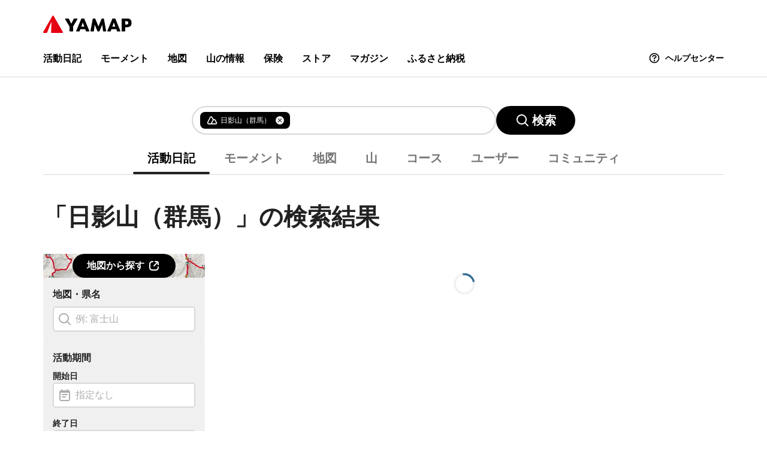

--- FILE ---
content_type: application/javascript; charset=UTF-8
request_url: https://yamap.com/_next/static/chunks/7245-5a14bdc83c91ca15.js
body_size: 4589
content:
try{!function(){var e="undefined"!=typeof window?window:"undefined"!=typeof global?global:"undefined"!=typeof globalThis?globalThis:"undefined"!=typeof self?self:{},t=(new e.Error).stack;t&&(e._sentryDebugIds=e._sentryDebugIds||{},e._sentryDebugIds[t]="67aed15c-cf8c-47b8-a9b3-1c87f67091e6",e._sentryDebugIdIdentifier="sentry-dbid-67aed15c-cf8c-47b8-a9b3-1c87f67091e6")}()}catch(e){}"use strict";(self.webpackChunk_N_E=self.webpackChunk_N_E||[]).push([[7245],{27245:function(e,t,n){n.d(t,{R:function(){return M},u:function(){return q}});var r=n(35944),l=n(67294),a=n(13316),i=n(86633),s=n(29205),o=n(32186),u=n(64304),c=n(48517);let d=(0,l.createContext)({onKeyDownInput:()=>{},onFocusInput:()=>{},onBlurInput:()=>{},onChangeInput:()=>{},onMouseEnterOption:()=>{},onMouseDownOption:()=>{},onMouseLeaveOptions:()=>{},setHasInputFocus:()=>{},setListBox:()=>{},setComboBoxElement:()=>{},initListBox:()=>{},visibleOptions:!1,highLightedOptionIndex:null}),p=e=>{let{options:t,onSelectOption:n,children:a}=e,[i,s]=(0,l.useState)(!1),[o,u]=(0,l.useState)(!1),[c,p]=(0,l.useState)(null),[m,f]=(0,l.useState)(null),[h,y]=(0,l.useState)(null);(0,l.useEffect)(()=>{let e=e=>{h?.contains(e.target)||u(!1)};return document.addEventListener("mousedown",e),()=>{document.removeEventListener("mousedown",e)}},[h]),(0,l.useEffect)(()=>{i&&u(!0)},[i]);let g=(0,l.useCallback)(e=>{if(null==m)return;let t=m?.querySelector(`li[role="option"][data-index="${e}"]`);t&&(t.offsetTop<m.scrollTop?m.scrollTop=t.offsetTop:t.offsetTop+t.offsetHeight>m.scrollTop+m.offsetHeight&&(m.scrollTop=t.offsetTop+t.offsetHeight-m.offsetHeight))},[m]),b=(0,l.useCallback)(()=>{m&&(m.scrollTop=0),p(null)},[m]),v=(0,l.useCallback)(e=>{n&&(p(null),n(e))},[n]),x=(0,l.useCallback)(e=>t[e],[t]),k=(0,l.useCallback)(()=>{s(!0)},[]),w=(0,l.useCallback)(()=>{s(!1)},[]),C=(0,l.useCallback)(()=>{u(!0)},[]),$=(0,l.useCallback)(e=>{let t=e.target;t.hasAttribute("data-index")&&p(Number(t.getAttribute("data-index")))},[]),Z=(0,l.useCallback)(e=>{e.preventDefault();let t=x(Number(e.currentTarget.getAttribute("data-index")));t&&v(t)},[x,v]),E=(0,l.useCallback)(()=>{p(null)},[]),S=(0,l.useCallback)(e=>{if(!e.nativeEvent.isComposing)switch(e.key){case"Escape":u(!1);break;case"Enter":{if(null==c)return;let e=x(c??0);e&&v(e);break}case"ArrowDown":case"ArrowUp":u(!0),e.preventDefault(),"ArrowDown"===e.key?p(e=>{let n=null===e||e+1>=t.length?0:e+1;return g(n),n}):"ArrowUp"===e.key&&p(e=>{let n=null===e||e-1<0?t.length-1:e-1;return g(n),n})}},[x,c,t.length,g,v]);return(0,r.tZ)(d.Provider,{value:{onKeyDownInput:S,onFocusInput:k,onBlurInput:w,onChangeInput:C,onMouseEnterOption:$,onMouseDownOption:Z,onMouseLeaveOptions:E,setHasInputFocus:s,setComboBoxElement:y,setListBox:f,initListBox:b,visibleOptions:o,highLightedOptionIndex:c},children:a})},m=()=>(0,l.useContext)(d),f=e=>{let{value:t,className:n,index:a,children:i}=e,s=(0,l.useId)(),{onMouseEnterOption:o,onMouseDownOption:u,highLightedOptionIndex:c}=m(),d=a===c;return(0,r.tZ)("li",{id:s,role:"option",css:h,className:`${n} ${d?"highLighted":""}`,"data-value":t,onMouseEnter:o,onMouseDown:u,"aria-selected":d,"data-index":a,children:i})},h=(0,o.iv)`
  display: block;
  padding: 8px;
  font-size: 1.4rem;
  line-height: 1.5;
  cursor: pointer;
  border-radius: 5px;

  &.highLighted {
    background-color: ${o.Rn["bg-secondary"]};
  }
`,y=e=>{let{children:t,...n}=e;return(0,r.tZ)("div",{css:g,...n,children:t})},g=(0,o.iv)`
  position: absolute;
  top: 52px;
  left: 0;
  z-index: ${o.W5.default};
  width: 100%;
  padding: 8px;
  background: ${o.Rn["bg-primary-reverse"]};
  filter: drop-shadow(0 0 15px rgba(0, 0, 0, 0.1));
  border-radius: 10px;
  box-shadow: 0 0 15px rgb(0 0 0 / 10%);

  &::after {
    position: absolute;
    top: -15px;
    left: calc(50% - 12px);
    width: 16px;
    height: 16px;
    clip-path: polygon(50% 50%, 100% 100%, 0 100%);
    content: '';
    background-color: ${o.Rn["bg-primary-reverse"]};
    box-shadow: 0 0 15px rgb(0 0 0 / 10%);
  }
`,b=e=>{let{id:t,children:n,title:a,label:i}=e,s=(0,l.useRef)(null),{visibleOptions:o,onMouseLeaveOptions:u,setListBox:c}=m(),d="string"==typeof a?a:i;return((0,l.useEffect)(()=>{c(s.current)},[c]),o)?(0,r.BX)(y,{id:t,children:[(0,r.tZ)("header",{css:v,children:a}),(0,r.tZ)("ul",{role:"listbox",onMouseLeave:u,css:x,ref:s,"aria-label":d,children:n})]}):null},v=(0,o.iv)`
  padding: 8px;
  font-size: 1.4rem;
  color: ${o.Rn["text-secondary"]};
`,x=(0,o.iv)`
  position: relative;
  max-height: 215px;
  overflow-y: auto;
`,k=e=>{let{options:t,popupProps:n,inputProps:a={},renderOption:i,renderInput:s}=e,o=(0,l.useId)(),{onFocusInput:u,onBlurInput:d,onChangeInput:p,onKeyDownInput:h,initListBox:y,visibleOptions:g,setComboBoxElement:v}=m(),x=(0,l.useRef)(null);(0,l.useEffect)(()=>{v(x.current)},[v]),(0,l.useEffect)(()=>{y()},[y,t]);let k={...a,onFocus:e=>{u(e),a.onFocus?.(e)},onBlur:e=>{d(e),a.onBlur?.(e)},onChange:e=>{p(e),a.onChange?.(e)},onKeyDown:e=>{h(e),a.onKeyDown?.(e)},role:"combobox","aria-controls":o,"aria-expanded":g,"aria-autocomplete":"list"};return(0,r.BX)("div",{css:w,ref:x,children:[s?s(k):(0,r.tZ)(c.I,{...k}),t.length>0&&(0,r.tZ)(b,{id:o,title:n?.title,children:t.map((e,t)=>(0,r.tZ)(f,{index:t,children:i?i(e):e.label},e.id))})]})},w=(0,o.iv)`
  position: relative;
`,C=e=>{let{onSelectOption:t,options:n,...l}=e;return(0,r.tZ)(p,{options:n,onSelectOption:t,children:(0,r.tZ)(k,{options:n,...l})})};var $=n(47532),Z=n(22194);let E=e=>{let{name:t,iconType:n,onDelete:l}=e,[a]=(0,s.$G)("search");return(0,r.BX)("span",{css:I,"data-testid":"search-tag",children:[n&&(0,r.tZ)($.B,{name:n,size:20,css:S}),(0,r.tZ)("span",{css:T,children:t}),(0,r.tZ)(Z.r,{icon:"form-reset-small",size:14,css:D,"aria-label":a("ariaLabels.deleteTag"),onClick:l})]})},S=(0,o.iv)`
  margin-right: 4px;
`,T=(0,o.iv)`
  font-size: 1.2rem;
`,D=(0,o.iv)`
  padding: 0;
  margin-left: 8px;

  &:hover {
    cursor: pointer;
  }
`,I=(0,o.iv)`
  display: inline-flex;
  align-items: center;
  padding: 4px 10px;
  margin-right: 4px;
  font-size: 1.2rem;
  color: #fff;
  background: #000;
  border-radius: 8px;
`;var B=n(96263);let q=function(){let e=arguments.length>0&&void 0!==arguments[0]?arguments[0]:"searchHistory",t=arguments.length>1?arguments[1]:void 0,n=(0,l.useCallback)(()=>B.tO.get(e)||[],[e]),r=t??6048e5,[a,i]=(0,l.useState)(n());return{saveHistory:(0,l.useCallback)(t=>{let n=B.tO.get(e)||[];if(n.find(e=>e.name===t.name&&e.type===t.type))return;let l=[t,...n.slice(0,4)];B.tO.set(e,l,r),i(l)},[e,r]),clearHistory:(0,l.useCallback)(()=>{B.tO.remove(e),i([])},[e]),history:a}};var z=n(22617),K=n(5631);let L="prefecture",O="landmark",R="mountain",j="summit-name",H=()=>{let e=(0,z.h)(),t=(0,K.NL)(),[n,r]=(0,l.useState)(null),a=n=>t.fetchQuery({queryKey:e.landmarks.queryKey.suggest(n),queryFn:()=>e.landmarks.suggest(n)}).then(e=>{let{landmarks:t}=e;return null==t?[]:t.map(e=>{let t=e.prefectures.map(e=>e.name).join(",");return{id:e.id,name:`${e.name}${t?`（${t}）`:""}`,type:O,meta:{altitude:e.altitude,prefecture:t}}})}).catch(()=>[]),i=n=>t.fetchQuery({queryKey:e.prefectures.queryKey.suggest(n),queryFn:()=>e.prefectures.suggest(n)}).then(e=>{let{prefectures:t}=e;return null==t?[]:t.map(e=>({id:e.id,name:e.name,type:L}))}).catch(()=>[]),s=n=>t.fetchQuery({queryKey:e.maps.queryKey.suggest(n),queryFn:()=>e.maps.suggest(n)}).then(e=>{let{maps:t}=e;return null==t?[]:t.map(e=>{let t=e.prefectures.map(e=>e.name).join(",");return{id:e.id,name:`${e.name}${t?`（${t}）`:""}`,type:"map"}})}).catch(()=>[]),o=n=>t.fetchQuery({queryKey:e.mountains.queryKey.search({keyword:n}),queryFn:()=>e.mountains.search({keyword:n})}).then(e=>{let{mountains:t}=e;return t.map(e=>{let t=e.prefectures.map(e=>e.name).join(",");return{id:e.id,name:e.name,type:R,meta:{prefecture:t}}})}).catch(()=>[]),u=n=>t.fetchQuery({queryKey:e.landmarks.queryKey.suggest(n),queryFn:()=>e.landmarks.suggest(n)}).then(e=>{let{landmarks:t}=e;return null==t?[]:[...new Map(t.map(e=>[e.name,{id:e.id,name:e.name,type:j}])).values()]}).catch(()=>[]);return{suggest:async(e,t,l)=>{let c=async(e,t,n)=>{let r=t.map(t=>t===O?a(e):t===L?i(e):"map"===t?s(e):t===R?o(e):t===j?u(e):void 0).filter(e=>null!=e);n((await Promise.all(r)).flat())};n&&clearTimeout(n),r(window.setTimeout(()=>{""===e?l([]):c(e,t,l)},300))},getIconType:e=>"map"===e?"map":e===L?"japan":e===O?"mountain":null}},F="keyword",A=e=>"map"===e?"map":e===L?"japan":e===O||e===R||e===j?"mountain":e===F?"search":null,M=e=>{let{keyword:t="",placeholder:n,onChange:i,onSearch:o,suggestTypes:u=[],className:d,enabledTag:p=!1,searchObject:m,enabledHistory:f=!1,historyStorageKey:h="searchHistory",enabledEmptySearch:y=!1,isSubmittableWithEmptyKeyword:g=!1,searchButtonLabel:b,...v}=e,[x]=(0,s.$G)(["common"]),k=n??x("common:formPlaceholderSearch"),w=b??x("common:buttonLabelSearch"),[S,T]=(0,l.useState)(t),[D,I]=(0,l.useState)(()=>p&&m?m:null),{suggest:B}=H(),{history:z,saveHistory:K,clearHistory:L}=q(h),[O,R]=(0,l.useState)([]),j=(0,l.useRef)(""),[M,et]=(0,l.useState)([]),en=(0,l.useRef)(null);(0,l.useEffect)(()=>{T(t)},[t]),(0,l.useEffect)(()=>{I(m??null)},[m]),(0,l.useEffect)(()=>{f&&et(z.map(e=>({id:`${e.type}-${e.id}`,label:e.name,value:{id:e.id,type:e.type,name:e.name}})))},[z,f]),(0,l.useEffect)(()=>{i?.(S)},[S,i]);let er=(0,l.useCallback)(async e=>{0===u.length||p&&null!=D||B(e,u,t=>{if(j.current===e){j.current="";return}R(t.map(e=>({id:`${e.type}-${e.id}`,label:e.name,value:{id:e.id,type:e.type,name:e.name,meta:{altitude:e.meta?.altitude,prefecture:e.meta?.prefecture}}})))})},[p,D,B,u]),el=(0,l.useCallback)(e=>{let{value:t}=e,n=A(t.type);return(0,r.BX)("div",{css:U,children:[null!=n&&(0,r.tZ)($.B,{name:n,size:18}),(0,r.BX)("div",{css:V,children:[(0,r.tZ)("span",{css:W,children:t.name}),(()=>{let e=[t.meta?.prefecture||null,t.meta?.altitude?`${x("common:wordAltitude")} ${t.meta.altitude}m`:null].filter(Boolean);return e.length>0&&(0,r.tZ)("span",{css:J,children:e.join(" / ")})})()]})]})},[x]),ea=(0,l.useCallback)(()=>{T(""),R([]),setTimeout(()=>{en.current?.focus()},0)},[]),ei=(0,l.useCallback)(()=>{I(null),o?.({searchObject:null,keyword:S})},[S,o]),es=(0,l.useCallback)(e=>{e.preventDefault(),L(),et([])},[L]);return(0,r.tZ)("form",{onSubmit:e=>{e.preventDefault(),j.current=S,R([]),(""!==S.trim()||null!=D||y||g)&&(f&&D&&K({id:D.id,name:D.name,type:D.type}),f&&""!==S&&K({id:Date.now(),name:S,type:"keyword"}),o&&(o({searchObject:D,keyword:S}),en.current?.blur()))},className:d,...v,role:"search",children:(0,r.BX)("div",{css:N,children:[(0,r.tZ)("div",{css:X,children:(0,r.tZ)(C,{options:null!=D?[]:S.length>0?O:M,onSelectOption:e=>{let{type:t,id:n,name:r}=e.value,l=t!==F?{id:n,type:t,name:r}:null;T(r),o?.({searchObject:l,keyword:r}),R([]),p&&t!==F&&(I(l),T(""))},popupProps:{title:(0,r.tZ)(e=>"suggest"===e.type?x("common:wordKeywordSuggestions"):"history"===e.type?(0,r.BX)("div",{css:Y,children:[(0,r.tZ)("span",{children:x("common:wordSearchHistory")}),(0,r.tZ)("button",{onMouseDown:es,css:ee,children:x("common:buttonLabelClearSearchHistory")})]}):void 0,{type:S.length>0?"suggest":"history"})},inputProps:{type:"search",css:Q,ref:en,onChange:e=>{let t=e.target.value;T(t),er(t)},onFocus:e=>{er(e.target.value)},value:S,placeholder:null==D?k:"",autoCapitalize:"off","aria-label":k},renderInput:e=>(0,r.BX)("div",{css:_,children:[p&&null!=D&&(0,r.tZ)(E,{iconType:A(D.type),name:D.name,onDelete:ei}),(0,r.tZ)(c.I,{...e}),(0,r.tZ)(Z.r,{className:"reset-icon-button",icon:"form-reset",onClick:ea,size:32,css:G,style:{visibility:""===S?"hidden":"visible"},"aria-label":x("common:ariaLabels.clearSearchKeyword")})]}),renderOption:el})}),(0,r.tZ)(a.zxk,{type:"submit",size:"l",variant:"primary",prefixIcon:(0,r.tZ)(a.jVj,{}),css:P,children:w})]})})},N=(0,o.iv)`
  display: flex;
  gap: 8px;
  align-items: center;
  justify-content: center;
`,X=(0,o.iv)`
  flex: 1;

`,_=(0,o.iv)`
  display: flex;
  align-items: center;
  width: 100%;
  height: 48px;
  padding: 8px 4px 8px 12px;
  background-color: ${o.Rn["bg-primary-reverse"]};
  border: 2px solid ${o.Rn["border-primary"]};
  border-radius: ${i.E0.full};

  &:focus-within {
    border-color: ${o.Rn["border-black"]};
    outline: none;
  }

  &:focus-within .reset-icon-button,
  &:hover .reset-icon-button {
    display: block;
  }
`,P=(0,o.iv)`
  flex-shrink: 0;
  padding-inline: 20px;

  ${o.sp.under("md")} {
    display: none;
  }
`,Q=(0,o.iv)`
  flex: 1;
  min-width: 0;
  padding: 0;
  font-size: 16px;
  line-height: 1.5;
  background: ${o.Rn["bg-primary-reverse"]};
  border: none;

  // type="search"のブラウザ標準のクリアボタンを非表示
  &::-webkit-search-cancel-button {
    display: none;
  }
`,G=(0,o.iv)`
  flex-shrink: 0;
  padding: 0;

  .css-${_.name}:hover & {
    display: block;
  }

  .css-${_.name}:focus-within & {
    display: block;
  }
`,U=(0,o.iv)`
  display: flex;
  column-gap: 8px;
  align-items: center;
`,V=(0,o.iv)`
  flex: 1;
  line-height: 1.1;
`,W=(0,o.iv)`
  ${(0,u.clampText)()}
`,J=(0,o.iv)`
  font-size: 1.2rem;
  color: ${o.Rn["text-secondary"]};
`,Y=(0,o.iv)`
  display: flex;
  justify-content: space-between;
`,ee=(0,o.iv)`
  font-size: 1.4rem;
  font-weight: bold;
  appearance: none;
  cursor: pointer;
  border: none;
  ${u.ridgeLinkTextCss};
`}}]);
//# sourceMappingURL=7245-5a14bdc83c91ca15.js.map

--- FILE ---
content_type: application/javascript; charset=UTF-8
request_url: https://yamap.com/_next/static/chunks/2375-6d210129442d5575.js
body_size: 2861
content:
try{!function(){var e="undefined"!=typeof window?window:"undefined"!=typeof global?global:"undefined"!=typeof globalThis?globalThis:"undefined"!=typeof self?self:{},t=(new e.Error).stack;t&&(e._sentryDebugIds=e._sentryDebugIds||{},e._sentryDebugIds[t]="9df988d3-2dbc-423e-8041-dd7313c81bee",e._sentryDebugIdIdentifier="sentry-dbid-9df988d3-2dbc-423e-8041-dd7313c81bee")}()}catch(e){}"use strict";(self.webpackChunk_N_E=self.webpackChunk_N_E||[]).push([[2375],{48517:function(e,t,r){r.d(t,{I:function(){return s}});var n=r(35944),a=r(64556),i=r(32186),o=r(47532);let s=(0,a.G)(function(e,t){let{type:r="text",wrapperCss:a,icon:s,...c}=e;return s?(0,n.BX)("div",{css:[l,a],children:[(0,n.tZ)("input",{type:r,css:i.tA.inputWithIconCss,...c,ref:t}),(0,n.tZ)(o.B,{name:s,css:d(c.disabled||!1)})]}):(0,n.tZ)("input",{type:r,css:i.tA.inputCss,...c,ref:t})}),l=(0,i.iv)`
  position: relative;
  display: flex;
  align-items: center;
`,d=e=>(0,i.iv)`
  position: absolute;
  left: 8px;
  color: ${e?i.Rn["text-secondary"]:i.Rn["text-placeholder"]};

  input:focus + & {
    color: ${i.Rn["text-primary"]};
  }
`},25314:function(e,t,r){r.d(t,{td:function(){return y},j_:function(){return w},mQ:function(){return S}});var n=r(67294),a=r(32186),i=r(35944);let o=n.memo(e=>{let{active:t,children:r,...n}=e;return(0,i.BX)("li",{...n,children:[(0,i.tZ)("div",{css:s(t),children:r}),t&&(0,i.tZ)("div",{css:l})]})}),s=e=>(0,a.iv)`
  font-size: 1.4rem;
  font-weight: bold;
  line-height: 1.5;
  color: ${e?a.Rn["text-primary"]:a.Rn["text-secondary"]};
  white-space: nowrap;
  cursor: pointer;
  transition: opacity 0.1s ease-in;

  &:hover {
    opacity: 0.7;
  }
  ${a.sp.over("md")} {
    font-size: 2rem;
  }
`,l=(0,a.iv)`
  display: block;
  width: 100%;
  height: 4px;
  background-color: ${a.Rn["border-black"]};
  border-radius: 2px;
`,d=n.memo(e=>{let{count:t}=e;return(0,i.tZ)("span",{css:c,role:"status",children:t})}),c=(0,a.iv)`
  display: flex;
  align-items: center;
  padding: 4px 8px;
  margin-left: 8px;
  font-size: 1.2rem;
  font-weight: 400;
  line-height: 1.2;
  color: ${a.Rn["text-secondary"]};
  background-color: ${a.Rn["bg-secondary"]};
  border-radius: 4px;
`,p=n.createContext({activeTabKey:"",updateActiveTab:()=>{}}),h=e=>{let{children:t,activeKey:r,defaultActiveKey:a}=e,o=(0,n.useCallback)(()=>null!=r?r:a,[r,a]),[s,l]=(0,n.useState)(o());(0,n.useEffect)(()=>{l(o())},[o]);let d=(0,n.useCallback)(e=>{l(e)},[]);return(0,i.tZ)(p.Provider,{value:{activeTabKey:s,updateActiveTab:d},children:t})},m=()=>{let{activeTabKey:e,updateActiveTab:t}=(0,n.useContext)(p);return{updateActiveTab:t,isActiveTab:(0,n.useCallback)(t=>t===e,[e])}};(0,a.iv)`
  display: flex;
  align-items: center;
  padding: 0 12px 4px 12px;
  font-size: inherit;
  font-weight: inherit;
  color: ${a.Rn["text-primary"]};
  cursor: inherit;
  background: transparent;
  border: none;
  outline: none;

  ${a.sp.over("md")} {
    padding: 0 24px 8px 24px;
  }
`;var u=r(86633),b=r(76542);let y=n.memo(e=>{let{tabKey:t,href:r,emojiUnicode:n,emojiImageUrl:a,emojiName:s,label:l,...d}=e,{isActiveTab:c}=m(),p=c(t);return(0,i.tZ)(o,{active:p,...d,children:(0,i.BX)(b.r,{href:r,css:g,"aria-current":p?"page":void 0,scroll:!1,children:[n&&(0,i.tZ)("span",{css:x,children:n}),a&&(0,i.tZ)("img",{src:a,width:"20",height:"20",alt:s??"",css:f}),(0,i.tZ)("span",{css:v,children:l})]})})}),g=(0,a.iv)`
  display: flex;
  align-items: center;
  justify-content: center;
  min-height: 34px;
  padding: 2px ${u.W0["2xs.px"]} ${u.W0["2xs.px"]} ${u.W0["2xs.px"]};
  color: ${u.$_["text.primary"]};
  text-decoration: none;

  ${a.sp.over("md")} {
    min-height: 38px;
    padding: 2px ${u.W0["xs.px"]} ${u.W0["2xs.px"]} ${u.W0["xs.px"]};
  }
`,x=(0,a.iv)`
  display: inline-block;
  margin-right: ${u.W0["4xs.px"]};
  font-size: 20px;
  line-height: 1;

  ${a.sp.over("md")} {
    margin-right: ${u.W0["3xs.px"]};
    font-size: 24px;
  }
`,f=(0,a.iv)`
  display: inline-block;
  width: 20px;
  height: 20px;
  margin-right: ${u.W0["4xs.px"]};

  ${a.sp.over("md")} {
    width: 24px;
    height: 24px;
    margin-right: ${u.W0["3xs.px"]};
  }
`,v=(0,a.iv)`
  font-size: ${u.JB.s};
  font-weight: bold;
  line-height: 1;

  ${a.sp.over("md")} {
    font-size: ${u.JB.m};
  }
`,w=n.memo(e=>{let{label:t,tabKey:r,count:n,href:a="",customLinkStyle:s,...l}=e,{isActiveTab:c}=m(),p=c(r);return(0,i.tZ)(o,{active:p,...l,children:(0,i.BX)(b.r,{href:a,css:[k,s],"aria-current":p?"page":void 0,scroll:!1,children:[t,null!=n&&(0,i.tZ)(d,{count:n})]})})}),k=(0,a.iv)`
  display: flex;
  align-items: center;
  justify-content: center;
  padding: 0 12px 4px 12px;
  padding-bottom: 4px;
  color: inherit;
  text-decoration: none;

  ${a.sp.over("md")} {
    padding: 0 24px 8px 24px;
  }
`,$=e=>{let{children:t,customContainerCss:r}=e,{isActiveTab:a}=m(),o=[],s=null;return n.Children.forEach(t,e=>{o.push(e),a(e.props.tabKey)&&(s=e.props.children)}),(0,i.BX)(n.Fragment,{children:[(0,i.tZ)("div",{css:[Z,r],children:(0,i.tZ)("ul",{css:_,className:"markuplint-ignore-permitted-contents",children:o.map(e=>(0,i.tZ)(n.Fragment,{children:e},e.props.tabKey))})}),s," "]})},Z=(0,a.iv)`
  display: flex;
  justify-content: center;
  overflow-x: auto;
  border-bottom: 1px solid ${a.Rn["border-primary"]};
`,_=(0,a.iv)`
  display: flex;
  align-items: flex-start;
  width: auto;
  margin: 0 auto;
  overflow-x: auto;
  white-space: nowrap;

  ${a.sp.over("md")} {
    justify-content: center;
  }
`,S=e=>{let{children:t,defaultActiveTabKey:r,activeTabKey:n,customContainerCss:a}=e;return(0,i.tZ)(h,{defaultActiveKey:r,activeKey:n,children:(0,i.tZ)($,{customContainerCss:a,children:t})})}},1802:function(e,t,r){r.d(t,{h:function(){return C}});var n=r(35944),a=r(5152),i=r.n(a),o=r(11163),s=r(29205),l=r(32186),d=r(27245),c=r(25314),p=r(16614);let h=e=>{let{page:t,...r}=e;return{activity:new p.$("/search/activities").setParams(r).toString(),moment:new p.$("/search/moments").setParams(r).toString(),map:new p.$("/search/maps").setParams(r).toString(),mountain:new p.$("/search/mountains").setParams(r).toString(),course:new p.$("/search/model-courses").setParams(r).toString(),user:new p.$("/search/users").setParams(r).toString(),community:new p.$("/search/communities").setParams(r).toString()}};r(96820);var m=r(18006);let u=i()(()=>Promise.all([r.e(6396),r.e(2644),r.e(6342),r.e(8808),r.e(3748),r.e(9309),r.e(1877),r.e(6506),r.e(4182)]).then(r.bind(r,94182)).then(e=>e.SearchActivity),{loadableGenerated:{webpack:()=>[94182]}}),b=i()(()=>r.e(1018).then(r.bind(r,61018)).then(e=>e.SearchCommunity),{loadableGenerated:{webpack:()=>[61018]}}),y=i()(()=>Promise.all([r.e(3928),r.e(6396),r.e(2644),r.e(6342),r.e(8349),r.e(8808),r.e(3748),r.e(9867),r.e(1877),r.e(6704),r.e(7653)]).then(r.bind(r,11850)).then(e=>e.SearchMap),{loadableGenerated:{webpack:()=>[11850]}}),g=i()(()=>Promise.all([r.e(3990),r.e(9384)]).then(r.bind(r,13990)).then(e=>e.SearchMoment),{loadableGenerated:{webpack:()=>[13990]}}),x=i()(()=>r.e(6195).then(r.bind(r,56195)).then(e=>e.SearchMountain),{loadableGenerated:{webpack:()=>[56195]}}),f=i()(()=>Promise.all([r.e(5739),r.e(7258)]).then(r.bind(r,7125)).then(e=>e.SearchUser),{loadableGenerated:{webpack:()=>[7125]}}),v=i()(()=>r.e(7735).then(r.bind(r,47735)).then(e=>e.SearchCourse),{loadableGenerated:{webpack:()=>[47735]}}),w="activity",k="moment",$="mountain",Z="course",_="user",S="community",C=e=>{let{activeTabKey:t,searchObject:r,searchBoxProps:a}=e,[i]=(0,s.$G)("search"),l=(0,o.useRouter)(),{getSearchParams:p,search:C}=(0,m.R)(),R=p(),P=h(l.query);return(0,n.BX)("div",{css:j,children:[(0,n.tZ)("div",{css:K,children:(0,n.tZ)(d.R,{placeholder:a.placeholder,keyword:R.keyword,onSearch:C,enabledTag:!0,enabledHistory:!0,enabledEmptySearch:!0,suggestTypes:a.suggestTypes,searchObject:r??void 0},JSON.stringify({tab:t,keyword:R.keyword}))}),(0,n.BX)(c.mQ,{defaultActiveTabKey:t,children:[(0,n.tZ)(c.j_,{tabKey:w,href:P.activity,label:i("tabLabelActivity"),children:t===w&&(0,n.tZ)(u,{searchQuery:{keyword:R.keyword,landmark:R.landmark,map:R.map,prefecture:R.prefecture,follow:R.follow,prefecture_names:R.prefecture_names,map_names:R.map_names,start_at:R.start_at,month:R.month,type:R.type},page:R.page,suggestKeyword:r?.name??"",showSearchActivityFromMap:!0})}),(0,n.tZ)(c.j_,{tabKey:k,href:P.moment,label:i("tabLabelMoment"),children:t===k&&(0,n.tZ)(g,{keyword:R.keyword||r?.name||"",page:R.page})}),(0,n.tZ)(c.j_,{tabKey:"map",href:P.map,label:i("tabLabelMap"),children:"map"===t&&(0,n.tZ)(y,{keyword:R.keyword||r?.name||"",page:R.page,searchQuery:{category:R.category,keyword:R.keyword||r?.name,sort:R.sort}})}),(0,n.tZ)(c.j_,{tabKey:$,href:P.mountain,label:i("tabLabelMountain"),children:t===$&&(0,n.tZ)(x,{keyword:R.keyword||r?.name||"",page:R.page})}),(0,n.tZ)(c.j_,{tabKey:Z,href:P.course,label:i("tabLabelCourse"),children:t===Z&&(0,n.tZ)(v,{keyword:R.keyword||r?.name||"",page:R.page})}),(0,n.tZ)(c.j_,{tabKey:_,href:P.user,label:i("tabLabelUser"),children:t===_&&(0,n.tZ)(f,{keyword:R.keyword||r?.name||"",page:R.page})}),(0,n.tZ)(c.j_,{tabKey:S,href:P.community,label:i("tabLabelCommunity"),children:t===S&&(0,n.tZ)(b,{keyword:R.keyword||r?.name||"",page:R.page})})]})]})},K=(0,l.iv)`
  max-width: 640px;
  margin: auto;
  margin-bottom: 16px;

  ${l.sp.over("md")} {
    margin-bottom: 24px;
  }
`,j=(0,l.iv)`
  ${l.tA.pageInnerCss};

  padding-bottom: 96px;
`}}]);
//# sourceMappingURL=2375-6d210129442d5575.js.map

--- FILE ---
content_type: application/javascript; charset=UTF-8
request_url: https://yamap.com/_next/static/chunks/6506-deea44d9e23f58ee.js
body_size: 6688
content:
try{!function(){var e="undefined"!=typeof window?window:"undefined"!=typeof global?global:"undefined"!=typeof globalThis?globalThis:"undefined"!=typeof self?self:{},t=(new e.Error).stack;t&&(e._sentryDebugIds=e._sentryDebugIds||{},e._sentryDebugIds[t]="df0e5d88-9943-4d8a-92fc-1c4063659e15",e._sentryDebugIdIdentifier="sentry-dbid-df0e5d88-9943-4d8a-92fc-1c4063659e15")}()}catch(e){}"use strict";(self.webpackChunk_N_E=self.webpackChunk_N_E||[]).push([[6506],{76232:function(e,t,i){i.d(t,{X:function(){return l}});var r=i(35944);i(67294);var n=i(32186),a=i(47532);let l=e=>{let{id:t,name:i,onChange:n,value:l,checked:u=!1,disabled:m=!1,labelCss:g,checkboxCss:f,inputCss:h,className:v,children:b,...x}=e;return(0,r.BX)("label",{css:[o(m)],className:v,children:[(0,r.tZ)("input",{type:"checkbox",id:t,value:l,name:i,onChange:n,disabled:m,checked:u,css:[s,h],...x}),(0,r.tZ)("span",{css:[c,f],children:u&&(0,r.tZ)(a.B,{name:"check",size:20,css:d})}),b&&(0,r.tZ)("span",{css:[p(m),g],children:b})]})},o=e=>(0,n.iv)`
  position: relative;
  display: inline-flex;
  align-items: center;
  font-size: 1.4rem;
  color: ${n.Rn["text-primary"]};
  cursor: ${e?"not-allowed":"pointer"};
`,s=(0,n.iv)`
  position: absolute;
  margin: 0;
  opacity: 0;

  &:checked + span {
    background-color: ${n.Rn["bg-black"]};
    border-color: ${n.Rn["bg-black"]};
  }

  &:disabled + span {
    color: ${n.Rn["state-inactive"]};
    background-color: ${n.Rn["state-inactive"]};
    border-color: ${n.Rn["state-inactive"]};
  }

  &:focus-visible + span {
    outline: 5px auto Highlight;
    outline: 5px auto -webkit-focus-ring-color;
    outline-offset: 2px;
  }

  &:hover:not(:disabled) + span {
    /**
      firefoxなどのwebkit系以外のブラウザのフォールバック
      @see: https://www.w3.org/TR/css-color-4/#css-system-colors
    */
    box-shadow: 0 0 3px 2px Highlight;
    box-shadow: 0 0 3px 2px -webkit-focus-ring-color;
  }
`,c=(0,n.iv)`
  position: relative;
  display: inline-block;
  width: 20px;
  height: 20px;
  padding: 2px;
  background-color: ${n.Rn["bg-primary-reverse"]};
  border: 2px solid;
  border-color: ${n.Rn["border-secondary"]};
  border-radius: 4px;
  transition:
    border-color 0.25s cubic-bezier(0.71, -0.46, 0.29, 1.46),
    background-color 0.25s cubic-bezier(0.71, -0.46, 0.29, 1.46);
`,p=e=>(0,n.iv)`
  margin-left: 8px;
  color: ${e?n.Rn["state-inactive"]:"inherit"};
`,d=(0,n.iv)`
  position: absolute;
  top: -2px;
  left: -2px;
  color: ${n.Rn["text-primary-reverse"]};
`},59136:function(e,t,i){i.d(t,{M:function(){return u}});var r=i(35944);i(11123);var n=i(67294),a=i(13316),l=i(27484),o=i.n(l),s=i(10285),c=i.n(s),p=i(32186),d=i(34528);o().extend(c());let u=e=>{let{value:t,onReset:i,onSelect:l,disabled:s=!1,maxDate:c,minDate:u,inputCss:g,wrapperCss:f,id:h,placeholder:v="",inputProps:b,showResetButton:x,calendarPosition:y="default",errorMessageId:k}=e,w=(0,n.useCallback)(e=>null==e?"":o()(e).format("YYYY/MM/DD"),[]),[$,_]=(0,n.useState)(w(t)),[C,Z]=(0,n.useState)(w(t)),M=(0,a.qY0)();(0,n.useEffect)(()=>{Z(w(t)),_(w(t))},[w,t]);let D=(0,n.useCallback)(e=>{Z(e.target.value)},[]),T=(0,n.useCallback)(e=>{M.close(),l?.(e)},[M,l]),R=(0,n.useCallback)(e=>{let t=e.target.value;if(!(""===t||o()(t,["YYYY/MM/D","YYYY/MM/DD","YYYY/M/D","YYYY/M/DD"],!0).isValid())){Z($);return}let r=t!==$;if(r&&""===t)i?.();else if(r){let e=new Date(t);l?.(e)}},[$,i,l]),F=(0,n.useCallback)(e=>{let t=(0,p.iv)`
        position: absolute;
        z-index: ${p.W5.default};
      `;switch(e){case"default":default:return t;case"bottom-left":return(0,p.iv)`
            ${t}
            top: 100%;
            left: 0;
            margin-top: 4px;
          `;case"bottom-right":return(0,p.iv)`
            ${t}
            top: 100%;
            right: 0;
            margin-top: 4px;
          `;case"bottom-center":return(0,p.iv)`
            ${t}
            top: 100%;
            left: 50%;
            margin-top: 4px;
            transform: translateX(-50%);
          `;case"top-left":return(0,p.iv)`
            ${t}
            bottom: 100%;
            left: 0;
            margin-bottom: 4px;
          `;case"top-right":return(0,p.iv)`
            ${t}
            right: 0;
            bottom: 100%;
            margin-bottom: 4px;
          `;case"top-center":return(0,p.iv)`
            ${t}
            bottom: 100%;
            left: 50%;
            margin-bottom: 4px;
            transform: translateX(-50%);
          `}},[]);return(0,r.BX)("div",{"data-testid":"date-picker-wrapper",css:[m,f],children:[(0,r.tZ)(d.a,{...b,id:h,disabled:s,icon:"scheduled",onReset:i,inputCss:g,"data-testid":"date-picker",onFocus:M.open,onBlur:R,value:C,onChange:D,placeholder:v,showResetButton:x,"aria-invalid":!!k,"aria-errormessage":k}),M.isOpen&&(0,r.tZ)("div",{css:F(y),children:(0,r.tZ)(a.faS,{isOpen:M.isOpen,closeFunction:M.close,onSelectDate:T,minDate:u,maxDate:c,selectedDate:t??void 0})})]})},m=(0,p.iv)`
  position: relative;
`},34528:function(e,t,i){i.d(t,{a:function(){return p}});var r=i(35944),n=i(67294),a=i(29205),l=i(86077),o=i(32186),s=i(48517),c=i(22194);let p=(0,n.forwardRef)((e,t)=>{let{icon:i,onReset:o,inputCss:p,id:u,showResetButton:m,...g}=e,{t:f}=(0,a.$G)(["common"]),[h,v]=(0,n.useState)(!1),[b,x]=(0,n.useState)(!1);(0,n.useEffect)(()=>{x((0,l.dQ)(window.navigator.userAgent))},[]);let y=(0,n.useCallback)(()=>{v(null!=g.value&&""!==g.value)},[g.value]),k=(0,n.useCallback)(()=>{v(!1)},[]);return(0,r.BX)("div",{onMouseEnter:y,onMouseLeave:k,"data-testid":"date-picker-input-wrapper",children:[(0,r.tZ)(s.I,{icon:i,ref:t,css:[p],id:u,...g}),!g.disabled&&(void 0!==m?m:b||h)&&(0,r.tZ)(c.r,{css:d,icon:"secondary-close",size:14,onClick:o,"data-testid":"reset-button","aria-label":f("common:ariaLabels.iconButtonInputReset")})]})}),d=(0,o.iv)`
  position: absolute;
  top: 0;
  right: 4px;
  bottom: 0;
  margin: auto;
  outline: none;

  &:hover {
    opacity: 0.7;
  }
`},16854:function(e,t,i){i.d(t,{Mt:function(){return r.M},xZ:function(){return x}});var r=i(59136),n=i(34528),a=i(35944),l=i(67294);i(23583);var o=i(11988),s=i(98426),c=i(29205),p=i(32186),d=i(7600);let u=e=>{let{value:t,onChange:i,onReset:r,disabled:l=!1,minuteStep:s=15,timeCaption:c="時間",filterTime:p,inputCss:u,id:h,...v}=e,b=e=>/\d\d:\d\d/.test(e);return(0,a.tZ)("div",{...v,css:m,children:(0,a.tZ)(d.q,{children:(0,a.tZ)(o.ZP,{id:h,selected:t,onChange:(e,t)=>{let r=t?.currentTarget instanceof HTMLInputElement?t.currentTarget.value:null;(null==r||b(r))&&i(e)},showTimeSelect:!0,showTimeSelectOnly:!0,timeIntervals:s,timeCaption:c,dateFormat:"HH:mm",timeFormat:"HH:mm",disabled:l,showPopperArrow:!0,filterTime:p,popperContainer:e=>(0,a.tZ)("div",{css:f,children:e.children}),customInput:(0,a.tZ)(n.a,{icon:"time",onReset:r,inputCss:u,"data-testid":"time-picker"}),css:[g,u]})})})},m=(0,p.iv)`
  position: relative;
`,g=(0,p.iv)`
  ${p.tA.inputCss};
  padding-left: 36px;

  &:focus {
    outline: none;
  }
`,f=(0,p.iv)`
  .react-datepicker-popper {
    position: relative;
    left: calc(50% - 60px) !important; /* 60px = 120px / 2 */
    width: 120px;
    color: ${p.Rn["text-primary"]};
    text-align: center;
  }
  /* アローのスタイル */
  /* 横位置は調整値。デバイスの幅によっては真ん中からずれる。 */
  .react-datepicker__triangle {
    &::before {
      top: 1px !important;
      left: -65px !important;
      ${p.sp.over("md")} {
        left: -25px !important;
      }
    }

    &::after {
      top: 1px !important;
      left: -65px !important;
      border-bottom-color: ${p.Rn["bg-primary-reverse"]} !important;
      ${p.sp.over("md")} {
        left: -25px !important;
      }
    }
  }

  .react-datepicker__time-container {
    width: 120px;
  }

  .react-datepicker--time-only {
    filter: drop-shadow(0 0 15px rgba(0, 0, 0, 0.1));
    border: 0;
    border-radius: 10px;
  }

  .react-datepicker__header {
    padding-top: 16px;
    background-color: ${p.Rn["bg-primary-reverse"]};
    border-bottom: 0;
    border-top-left-radius: 10px;
    border-top-right-radius: 10px;
  }

  .react-datepicker-time__header {
    font-size: 1.4rem;
    font-weight: 400;
  }

  .react-datepicker__time {
    border-bottom-right-radius: 10px;
    border-bottom-left-radius: 10px;
  }

  .react-datepicker__time-box {
    width: 100% !important;
    padding-bottom: 16px;
  }

  .react-datepicker__time-list {
    width: auto !important;
    padding-right: 16px !important;
    padding-left: 16px !important;
    overflow-y: scroll;
  }

  .react-datepicker__time-list-item {
    height: auto !important;
    padding: 4px 0 !important;
    font-size: 1.6rem;
    font-weight: bold;
    border-radius: 5px;

    &:not(:first-of-type) {
      margin-top: 4px;
    }

    &:hover {
      background-color: ${p.Rn["bg-secondary"]} !important;
    }
  }

  .react-datepicker__time-list-item--selected,
  .react-datepicker__time-list-item--selected:hover {
    color: ${p.Rn["text-primary-reverse"]} !important;
    background-color: ${p.Rn["state-progress"]} !important;
  }
`;(0,o.I2)("ja",s.ja),(0,o.oz)("ja");let h=(e,t)=>new Date(e.getFullYear(),e.getMonth(),e.getDate(),t.getHours(),t.getMinutes(),t.getSeconds()),v=(e,t)=>{if(null==e||null==t)return e;let i=(new Date().getTimezoneOffset()+60*t)*6e4;return new Date(e.getTime()+i)},b=(e,t)=>{if(null==e||null==t)return e;let i=(new Date().getTimezoneOffset()+60*t)*6e4;return new Date(e.getTime()-i)},x=e=>{let{value:t,onChange:i,renderHeading:n,disabled:o,disableDateTimeBefore:s,maxDate:p,timeZone:d,dateInputLabel:m,timeInputLabel:g,minuteStep:f,restrictWidth:x=!0}=e,[C]=(0,c.$G)(["activity","common"]),Z=(0,l.useMemo)(()=>null!=d?v(t,d):t,[d,t]),[M,D]=(0,l.useState)(()=>Z),[T,R]=(0,l.useState)(()=>Z);(0,l.useEffect)(()=>{D(Z),R(Z)},[Z]);let F=(0,l.useCallback)(e=>{D(e),null!==e&&i(b(null!=e&&null!=T?h(e,T):e,d))},[i,T,d]),Y=(0,l.useCallback)(e=>{R(e),null!==e&&i(b(null!=M&&null!=e?h(M,e):e,d))},[M,i,d]),S=(0,l.useCallback)(()=>{D(null),R(null),i(null)},[i]),q=(0,l.useCallback)(e=>{if(null==M)return!0;let t=h(M,e);if(null!=s){let e=new Date(s.getFullYear(),s.getMonth(),s.getDate()),i=new Date(M.getFullYear(),M.getMonth(),M.getDate());if(e.getTime()===i.getTime()&&t.getTime()<s.getTime())return!1}return null==p||p.getTime()>t.getTime()},[M,p,s]),B=(0,l.useId)(),I=(0,l.useId)(),j=(0,l.useMemo)(()=>{if(null==s)return;let e=new Date(s.getFullYear(),s.getMonth(),s.getDate());return e.setHours(0,0,0,0),e},[s]);return(0,a.BX)("fieldset",{css:y,children:[(0,a.BX)("div",{css:k,children:[null!=m&&(0,a.tZ)("label",{htmlFor:B,css:w,children:m}),(0,a.tZ)(r.M,{value:M,onSelect:F,renderHeading:n,onReset:S,disabled:o,minDate:j,maxDate:p,wrapperCss:$({restrictWidth:x}),id:B})]}),(0,a.BX)("div",{css:k,children:[null!=g&&(0,a.tZ)("label",{htmlFor:I,css:w,children:g}),(0,a.tZ)(u,{value:T,onChange:Y,onReset:S,disabled:o,timeCaption:C("common:wordTime"),filterTime:q,minuteStep:f,css:_({restrictWidth:x}),id:I})]})]})},y=(0,p.iv)`
  display: flex;
  column-gap: 16px;
  align-items: flex-start;
`,k=(0,p.iv)`
  display: flex;
  flex-direction: column;
  row-gap: 8px;
`,w=(0,p.iv)`
  display: inline-block;
  width: fit-content;
`,$=e=>{let{restrictWidth:t}=e;return(0,p.iv)`
  ${p.sp.over("md")} {
    width: ${t?"160px":"auto"};
  }
`},_=e=>{let{restrictWidth:t}=e;return(0,p.iv)`
  ${p.sp.over("md")} {
    width: ${t?"160px":"auto"};
  }
`}},2776:function(e,t,i){i.d(t,{E:function(){return n}});var r=i(96263);let n=e=>{r.Qk.set("PREMIUM_LP_FROM",e,{domain:!0})}},37942:function(e,t,i){i.d(t,{b:function(){return l}});var r=i(35944),n=i(32186),a=i(29309);let l=e=>{let{activities:t,...i}=e;return(0,r.tZ)("ul",{css:o,...i,children:t.map(e=>(0,r.tZ)("li",{children:(0,r.tZ)(a.y,{activity:e})},e.id))})},o=(0,n.iv)`
  display: grid;
  grid-template-columns: repeat(1, minmax(0, 1fr));
  gap: 16px;

  ${n.sp.over("md")} {
    grid-template-columns: repeat(3, minmax(0, 1fr));
  }

  ${n.sp.over("xl")} {
    gap: 32px;
  }
`},21089:function(e,t,i){i.d(t,{w:function(){return h}});var r=i(35944),n=i(67294),a=i(32186),l=i(77728),o=i(10485),s=i(13316),c=i(86633),p=i(29205);let d=()=>{let[e]=(0,p.$G)("search");return(0,r.tZ)("div",{css:u,children:(0,r.tZ)(s.Qjf,{href:"/search/activities/landmarks",target:"_blank",suffixIcon:(0,r.tZ)(s.HEV,{}),children:e("buttonLabelSearchActivityFromMap")})})},u=(0,a.iv)`
  display: flex;
  align-items: center;
  justify-content: center;
  aspect-ratio: 270/160;
  overflow: hidden;
  background: ${c.$_["background.secondary"]}
    url('/__v2__/images/search/bg-search-activity-from-map.jpg') no-repeat
    center center;
  background-size: cover;
  border-radius: ${c.E0.xs};
`,m=e=>{let t=e?.split(",")??[];return{startedAt:t[0]?new Date(1e3*Number(t[0])):null,finishedAt:t[1]?new Date(1e3*Number(t[1])):null}},g=e=>e?.split(",")??[],f=e=>(e?.split(",")??[]).map(e=>Number(e)),h=e=>{let{onChange:t,displayOnlyFollow:i,showSearchActivityFromMap:a,landmarks:s,onlyFollow:c,initialMaps:p,initialPrefectures:u,period:h,month:b,type:x,nonPrivate:y,className:k,isMypage:w=!1}=e,$=(0,n.useMemo)(()=>s?.split(",").map(e=>Number(e)),[s]),_=(0,n.useMemo)(()=>m(h),[h]),C=(0,n.useMemo)(()=>g(b),[b]),Z=(0,n.useMemo)(()=>f(x),[x]),M=(0,n.useCallback)(e=>{t({key:"maps",value:e})},[t]),D=(0,n.useCallback)(e=>{t({key:"prefectures",value:e})},[t]),T=(0,n.useCallback)(e=>{t({key:"period",value:e})},[t]),R=(0,n.useCallback)(e=>{t({key:"month",value:e})},[t]),F=(0,n.useCallback)(e=>{t({key:"activityTypes",value:e})},[t]),Y=(0,n.useCallback)(e=>{t({key:"non_private",value:e})},[t]);return(0,r.BX)("div",{css:v,className:k,children:[a&&(0,r.tZ)(d,{}),$&&(0,r.tZ)(o.p,{landmarkIds:$}),i&&(0,r.tZ)(l.Tn,{onChange:e=>{"onlyFollow"===e.key&&t({key:"onlyFollow",value:e.checked})},onlyFollow:c}),(0,r.tZ)(l.Wn,{onChangeMaps:M,onChangePrefectures:D,initialMaps:p,initialPrefectures:u}),(0,r.tZ)(l.HD,{onChange:T,initialValues:_}),(0,r.tZ)(l.qZ,{onChange:R,initialSelectedMonths:C}),(0,r.tZ)(l.ae,{onChange:F,defaultActivityTypeIds:Z}),w&&(0,r.tZ)(l.Jp,{onChange:Y,nonPrivate:y})]})},v=(0,a.iv)`
  display: flex;
  flex-direction: column;
  gap: 16px;
  max-width: 270px;
`},72724:function(e,t,i){i.d(t,{W:function(){return b}});var r=i(35944),n=i(67294),a=i(11163),l=i(96820),o=i(5631),s=i(29205),c=i(24863),p=i(32186),d=i(13713),u=i(46959),m=i(19572),g=i(56918),f=i(37942),h=i(21089);let v=(e,t,i)=>{let r={...t};r.landmarks&&(r.landmark=r.landmarks,delete r.landmarks);let n=Object.values(r).some(e=>null!=e&&""!==e),a={};for(let[e,t]of Object.entries(r))t&&(a[e]=t);return n?{queryKey:e.activities.queryKey.search({...a,page:i,per:24}),queryFn:e.activities.search,searchQuery:a}:{queryKey:e.activities.queryKey.list({page:i,per:24}),queryFn:e.activities.list,searchQuery:a}},b=e=>{let{searchQuery:t,page:i,suggestKeyword:p,showSearchActivityFromMap:b,showUpgradeToPremium:_}=e,C=(0,a.useRouter)(),Z=(0,l.h_)(),[M]=(0,s.$G)(["search","common"]),[D,T]=(0,n.useState)([]),[R,F]=(0,n.useState)(null),[{auth:Y}]=(0,c.oR)(),S=[p,t?.keyword].filter(e=>e).join(" ").replace(/^\s+$/g,""),q=(0,n.useMemo)(()=>v(Z,t,i),[Z,t,i]),{data:B,isLoading:I}=(0,o.aM)({queryKey:q.queryKey,queryFn:()=>q.queryFn({...q.searchQuery,page:i,per:24}),gcTime:0,enabled:!_});(0,n.useEffect)(()=>{B?.activities&&T(B.activities),B?.meta&&F(B.meta)},[B]);let j=(0,n.useCallback)(e=>{C.push({pathname:C.pathname,query:{...C.query,page:e}})},[C]),E=(0,n.useCallback)(e=>{let{key:t,value:i}=e,{page:r,...n}=C.query,a={...n};if("onlyFollow"===t)i?a.follow="1":delete a.follow;else if("maps"===t)i.length>0?a.map_names=i.join(","):delete a.map_names;else if("prefectures"===t)i.length>0?a.prefecture_names=i.join(","):delete a.prefecture_names;else if("period"===t){let{startedAt:e,finishedAt:t}=i;e&&t?a.start_at=`${e.getTime()/1e3},${t.getTime()/1e3}`:e&&null===t?a.start_at=`${e.getTime()/1e3},`:null===e&&t?a.start_at=`,${t.getTime()/1e3}`:delete a.start_at}else"month"===t?i.length>0?a.month=i.join(","):delete a.month:"activityTypes"===t&&(i.length>0?a.type=i.join(","):delete a.type);C.push({pathname:C.pathname,query:a,hash:"tabs"})},[C]);return(0,r.tZ)(g.l,{keyword:S,children:(0,r.BX)("div",{css:w,children:[(0,r.tZ)(h.w,{css:k,onChange:E,displayOnlyFollow:null!=Y.loginUser,showSearchActivityFromMap:b,landmarks:t.landmarks,onlyFollow:!!t.follow,initialMaps:t.map_names,initialPrefectures:t.prefecture_names,period:t.start_at,month:t.month,type:t.type}),(0,r.BX)("div",{css:x,children:[_&&(0,r.tZ)(m.q,{gridLayout:!0}),!I&&0===D.length&&null!=R&&(0,r.tZ)("p",{children:M("search:messageNotFoundActivity")}),R&&D.length>0&&(0,r.BX)(n.Fragment,{children:[(0,r.tZ)(f.b,{activities:D}),(0,r.tZ)(d.t,{current:R.currentPage,total:R.totalPages,totalCount:R.totalCount,onPaginate:j,css:y})]}),I&&(0,r.tZ)(u.C,{css:$})]})]})})},x=(0,p.iv)`
  position: relative;
  flex: 1;

  ${p.sp.over("lg")} {
    min-width: 680px;
  }
`,y=(0,p.iv)`
  margin-top: 32px;
`,k=(0,p.iv)`
  display: none;

  ${p.sp.over("lg")} {
    display: inherit;
  }
`,w=(0,p.iv)`
  display: flex;
  column-gap: min(3.5vw, 48px);
`,$=(0,p.iv)`
  position: absolute;
  top: 0;
`},19572:function(e,t,i){i.d(t,{q:function(){return d}});var r=i(35944),n=i(13316),a=i(86633),l=i(41884),o=i(29205),s=i(2776),c=i(32186),p=i(29309);let d=e=>{let{gridLayout:t,...i}=e,[a]=(0,o.$G)(["common","search"]),c={title:"笠ヶ岳・双六岳・わさび平 登山道入口-笠新道登山口-小池新 周回",user:null,startAt:1709787900,photoCount:0,clapUuCount:0,distance:1e3,activityWholeSection:{distance:1e3,cumulativeUp:1e3}},d=[...Array(t?9:3)].map((e,t)=>({...c,id:t,image:{baseUrl:`/__v2__/images/search/dummy-activity-thumb-0${t%3+1}.jpg`}}));return(0,r.BX)("div",{css:u,...i,children:[(0,r.tZ)("ul",{css:[m,t&&g],role:"presentation",children:d.map((e,t)=>(0,r.tZ)("li",{children:(0,r.tZ)(p.y,{activity:e,newTab:!0})},t))}),(0,r.BX)("div",{css:[f,t&&h],children:[(0,r.tZ)("p",{css:v,children:a("search:messageUpgradeToPremiumToSelectMoreLandmarks")}),(0,r.tZ)(n.Qjf,{href:"/premium",variant:"yamap-red",prefixIcon:(0,r.tZ)(n.kuk,{}),onClick:()=>{(0,s.E)(l.Ee.searchActivityByLandmark)},children:a("common:buttonLabelPremiumExperience1Month")})]})]})},u=(0,c.iv)`
  position: relative;
`,m=(0,c.iv)`
  display: flex;
  flex-direction: column;
  row-gap: ${a.W0["xs.px"]};
  padding: ${a.W0["xs.px"]};
  pointer-events: none;
  filter: blur(10px);
  opacity: 0.4;
`,g=(0,c.iv)`
  display: grid;
  grid-template-columns: repeat(1, minmax(0, 1fr));
  gap: 16px;

  ${c.sp.under("md")} {
    > li:nth-of-type(n + 4) {
      display: none;
    }
  }

  ${c.sp.over("md")} {
    grid-template-columns: repeat(3, minmax(0, 1fr));
  }

  ${c.sp.over("xl")} {
    gap: 32px;
  }
`,f=(0,c.iv)`
  position: absolute;
  top: 0;
  right: 0;
  bottom: 0;
  left: 0;
  display: flex;
  flex-direction: column;
  row-gap: ${a.W0["xs.px"]};
  align-items: center;
  justify-content: center;
  padding: ${a.W0["xs.px"]};
  text-align: center;
`,h=(0,c.iv)`
  justify-content: flex-start;
  padding-top: ${a.W0["3xl.px"]};
`,v=(0,c.iv)`
  max-width: 500px;
`},56918:function(e,t,i){i.d(t,{l:function(){return l}});var r=i(35944),n=i(29205),a=i(32186);let l=e=>{let{children:t,keyword:i}=e,[a]=(0,n.$G)("search");return(0,r.BX)("section",{css:o,children:[i&&(0,r.tZ)("h1",{css:s,children:a("headingSearchResultTitle",{keyword:i})}),(0,r.tZ)("div",{css:c,children:t})]})},o=(0,a.iv)`
  padding-top: 16px;

  ${a.sp.over("md")} {
    padding-top: 40px;
  }
`,s=(0,a.iv)`
  margin-bottom: 16px;
  font-size: 2.4rem;
  word-break: break-all;

  ${a.sp.over("md")} {
    margin-bottom: 32px;
    font-size: 4rem;
  }
`,c=(0,a.iv)`
  position: relative;
`}}]);
//# sourceMappingURL=6506-deea44d9e23f58ee.js.map

--- FILE ---
content_type: application/javascript; charset=UTF-8
request_url: https://yamap.com/_next/static/chunks/pages/search/activities-a80288e95726389c.js
body_size: 469
content:
try{!function(){var e="undefined"!=typeof window?window:"undefined"!=typeof global?global:"undefined"!=typeof globalThis?globalThis:"undefined"!=typeof self?self:{},t=(new e.Error).stack;t&&(e._sentryDebugIds=e._sentryDebugIds||{},e._sentryDebugIds[t]="ef468682-24df-4d13-9fda-c244f0f018c1",e._sentryDebugIdIdentifier="sentry-dbid-ef468682-24df-4d13-9fda-c244f0f018c1")}()}catch(e){}(self.webpackChunk_N_E=self.webpackChunk_N_E||[]).push([[2988],{15021:function(e,t,n){(window.__NEXT_P=window.__NEXT_P||[]).push(["/search/activities",function(){return n(94662)}])},94662:function(e,t,n){"use strict";n.r(t),n.d(t,{__N_SSP:function(){return o}});var r=n(35944),i=n(67294),a=n(11752),c=n.n(a),s=n(29205),f=n(7077),d=n(70791),u=n(1802);let{publicRuntimeConfig:l}=c()();var o=!0;t.default=e=>{let{searchObject:t,error:n}=e,[a]=(0,s.$G)("search");return n?(0,r.tZ)(f.s,{status:n.status}):(0,r.BX)(i.Fragment,{children:[(0,r.tZ)(d.F,{title:a("titleSearchActivity"),canonicalUrl:`${l.baseUrl}/search/activities`}),(0,r.tZ)(u.h,{activeTabKey:"activity",searchObject:t,searchBoxProps:{placeholder:a("placeholderSearchActivity"),suggestTypes:["landmark","map","prefecture"]}})]})}}},function(e){e.O(0,[7245,5102,2375,2888,9774,179],function(){return e(e.s=15021)}),_N_E=e.O()}]);
//# sourceMappingURL=activities-a80288e95726389c.js.map

--- FILE ---
content_type: application/javascript; charset=UTF-8
request_url: https://yamap.com/_next/static/chunks/4182.fe95af63cfdd7fa8.js
body_size: 258
content:
try{!function(){var e="undefined"!=typeof window?window:"undefined"!=typeof global?global:"undefined"!=typeof globalThis?globalThis:"undefined"!=typeof self?self:{},n=(new e.Error).stack;n&&(e._sentryDebugIds=e._sentryDebugIds||{},e._sentryDebugIds[n]="84ec5f93-e485-48dc-963f-de18bc70c082",e._sentryDebugIdIdentifier="sentry-dbid-84ec5f93-e485-48dc-963f-de18bc70c082")}()}catch(e){}"use strict";(self.webpackChunk_N_E=self.webpackChunk_N_E||[]).push([[4182],{94182:function(e,n,d){d.r(n),d.d(n,{SearchActivity:function(){return t.W}});var t=d(72724)}}]);

--- FILE ---
content_type: application/javascript; charset=UTF-8
request_url: https://yamap.com/_next/static/chunks/5102-646a93c4b3c6a7c2.js
body_size: 4553
content:
try{!function(){var e="undefined"!=typeof window?window:"undefined"!=typeof global?global:"undefined"!=typeof globalThis?globalThis:"undefined"!=typeof self?self:{},t=(new e.Error).stack;t&&(e._sentryDebugIds=e._sentryDebugIds||{},e._sentryDebugIds[t]="d53892db-07ae-4ce7-8ed7-66ffede9e224",e._sentryDebugIdIdentifier="sentry-dbid-d53892db-07ae-4ce7-8ed7-66ffede9e224")}()}catch(e){}(self.webpackChunk_N_E=self.webpackChunk_N_E||[]).push([[5102],{32602:function(e,t,r){"use strict";Object.defineProperty(t,"__esModule",{value:!0}),function(e,t){for(var r in t)Object.defineProperty(e,r,{enumerable:!0,get:t[r]})}(t,{default:function(){return l},noSSR:function(){return o}});let n=r(38754);r(85893),r(67294);let a=n._(r(35491));function i(e){return{default:(null==e?void 0:e.default)||e}}function o(e,t){return delete t.webpack,delete t.modules,e(t)}function l(e,t){let r=a.default,n={loading:e=>{let{error:t,isLoading:r,pastDelay:n}=e;return null}};e instanceof Promise?n.loader=()=>e:"function"==typeof e?n.loader=e:"object"==typeof e&&(n={...n,...e});let l=(n={...n,...t}).loader;return(n.loadableGenerated&&(n={...n,...n.loadableGenerated},delete n.loadableGenerated),"boolean"!=typeof n.ssr||n.ssr)?r({...n,loader:()=>null!=l?l().then(i):Promise.resolve(i(()=>null))}):(delete n.webpack,delete n.modules,o(r,n))}("function"==typeof t.default||"object"==typeof t.default&&null!==t.default)&&void 0===t.default.__esModule&&(Object.defineProperty(t.default,"__esModule",{value:!0}),Object.assign(t.default,t),e.exports=t.default)},1159:function(e,t,r){"use strict";Object.defineProperty(t,"__esModule",{value:!0}),Object.defineProperty(t,"LoadableContext",{enumerable:!0,get:function(){return n}});let n=r(38754)._(r(67294)).default.createContext(null)},35491:function(e,t,r){"use strict";Object.defineProperty(t,"__esModule",{value:!0}),Object.defineProperty(t,"default",{enumerable:!0,get:function(){return m}});let n=r(38754)._(r(67294)),a=r(1159),i=[],o=[],l=!1;function s(e){let t=e(),r={loading:!0,loaded:null,error:null};return r.promise=t.then(e=>(r.loading=!1,r.loaded=e,e)).catch(e=>{throw r.loading=!1,r.error=e,e}),r}class u{promise(){return this._res.promise}retry(){this._clearTimeouts(),this._res=this._loadFn(this._opts.loader),this._state={pastDelay:!1,timedOut:!1};let{_res:e,_opts:t}=this;e.loading&&("number"==typeof t.delay&&(0===t.delay?this._state.pastDelay=!0:this._delay=setTimeout(()=>{this._update({pastDelay:!0})},t.delay)),"number"==typeof t.timeout&&(this._timeout=setTimeout(()=>{this._update({timedOut:!0})},t.timeout))),this._res.promise.then(()=>{this._update({}),this._clearTimeouts()}).catch(e=>{this._update({}),this._clearTimeouts()}),this._update({})}_update(e){this._state={...this._state,error:this._res.error,loaded:this._res.loaded,loading:this._res.loading,...e},this._callbacks.forEach(e=>e())}_clearTimeouts(){clearTimeout(this._delay),clearTimeout(this._timeout)}getCurrentValue(){return this._state}subscribe(e){return this._callbacks.add(e),()=>{this._callbacks.delete(e)}}constructor(e,t){this._loadFn=e,this._opts=t,this._callbacks=new Set,this._delay=null,this._timeout=null,this.retry()}}function d(e){return function(e,t){let r=Object.assign({loader:null,loading:null,delay:200,timeout:null,webpack:null,modules:null},t),i=null;function s(){if(!i){let t=new u(e,r);i={getCurrentValue:t.getCurrentValue.bind(t),subscribe:t.subscribe.bind(t),retry:t.retry.bind(t),promise:t.promise.bind(t)}}return i.promise()}if(!l){let e=r.webpack?r.webpack():r.modules;e&&o.push(t=>{for(let r of e)if(t.includes(r))return s()})}function d(e,t){!function(){s();let e=n.default.useContext(a.LoadableContext);e&&Array.isArray(r.modules)&&r.modules.forEach(t=>{e(t)})}();let o=n.default.useSyncExternalStore(i.subscribe,i.getCurrentValue,i.getCurrentValue);return n.default.useImperativeHandle(t,()=>({retry:i.retry}),[]),n.default.useMemo(()=>{var t;return o.loading||o.error?n.default.createElement(r.loading,{isLoading:o.loading,pastDelay:o.pastDelay,timedOut:o.timedOut,error:o.error,retry:i.retry}):o.loaded?n.default.createElement((t=o.loaded)&&t.default?t.default:t,e):null},[e,o])}return d.preload=()=>s(),d.displayName="LoadableComponent",n.default.forwardRef(d)}(s,e)}function c(e,t){let r=[];for(;e.length;){let n=e.pop();r.push(n(t))}return Promise.all(r).then(()=>{if(e.length)return c(e,t)})}d.preloadAll=()=>new Promise((e,t)=>{c(i).then(e,t)}),d.preloadReady=e=>(void 0===e&&(e=[]),new Promise(t=>{let r=()=>(l=!0,t());c(o,e).then(r,r)})),window.__NEXT_PRELOADREADY=d.preloadReady;let m=d},7077:function(e,t,r){"use strict";r.d(t,{s:function(){return h}});var n=r(35944),a=r(67294),i=r(96263),o=r(29205),l=r(32186),s=r(95839),u=r(70791),d=r(60389),c=r(76542);let m=e=>{switch(e){case 401:return"認証に失敗しました";case 403:return"アクセスが許可されていません";case 404:return"ページが見つかりませんでした";default:return"ページが表示されませんでした"}},p=e=>{switch(e){case 401:return"続けるにはログインが必要です。\n再度ログインをしてからYAMAPをお楽しみください。";case 403:return"アクセスが許可されていないため、ページを表示できません。\n削除されたか、非公開に設定されている可能性があります。";case 404:return"アクセスしようとしたページは削除、変更されたか、現在利用できない可能性があります。\n目的のページは見つかりませんでしたが、\nYAMAPで素敵な山々との出会いを見つけてみませんか？";case 500:return"サーバーで問題が発生しているためページが表示できません。\nしばらく時間をおいてからやり直してください。";default:return"サイトに問題が発生しているためページが表示できません。\nしばらく時間をおいてからやり直してください。"}},f=e=>{switch(e){case 403:return"/__v2__/images/img_error_403.gif";case 404:return"/__v2__/images/img_error_404.gif";case 500:return"/__v2__/images/img_error_500.gif";default:return"/__v2__/images/img_error_default.gif"}},g=e=>{let{status:t}=e,[r,n]=(0,a.useState)(""),[i,l]=(0,a.useState)(""),[s,u]=(0,a.useState)("");return(0,o.LI)(()=>{n(()=>m(t)),l(()=>p(t)),u(()=>f(t))},[t]),{errorTitle:r,errorDescription:i,errorImageSrc:s}},h=e=>{let{status:t=500}=e,[r]=(0,o.$G)(["common"]),{errorImageSrc:l,errorTitle:m,errorDescription:p}=g({status:t}),f=(0,s.f)({returnTo:void 0});return(0,a.useEffect)(()=>{401===t&&i.Qk.remove("YAMAP_TOKEN",{domain:!0})},[t]),(0,n.BX)(a.Fragment,{children:[(0,n.tZ)(u.F,{title:m}),(0,n.BX)("div",{css:_,children:[(0,n.tZ)("div",{children:l&&(0,n.tZ)(d.E,{css:y,src:l,height:"350",width:"710"})}),(0,n.BX)("div",{css:w,children:[(0,n.tZ)("h1",{css:b,children:m}),(0,n.tZ)("div",{css:w,children:(0,n.tZ)("p",{css:v,children:p})})]}),(0,n.tZ)("div",{css:k,children:401===t&&(0,n.tZ)(c.r,{css:x,href:f,children:r("common:buttonLabelLinkToLogin")})||(0,n.tZ)(c.r,{css:Z,href:"/",children:r("common:buttonLabelLinkToHome")})})]})]})},_=(0,l.iv)`
  max-width: 710px;
  padding: 40px 20px;
  margin: 0 auto;
  ${l.sp.over("md")} {
    padding: 72px 0;
  }
`,y=(0,l.iv)`
  max-width: 100%;
`,b=(0,l.iv)`
  ${l.tA.headingCss};

  font-size: 1.6rem;
  text-align: center;

  ${l.sp.over("md")} {
    font-size: 2.6rem;
  }
`,w=(0,l.iv)`
  margin-top: 40px;
  ${l.sp.over("md")} {
    margin-top: 56px;
    text-align: center;
  }
`,v=(0,l.iv)`
  font-size: 1.3rem;
  font-weight: 700;
  line-height: 2;
  ${l.sp.over("md")} {
    font-size: 1.4rem;
  }
`,k=(0,l.iv)`
  margin-top: 56px;
  text-align: center;
`,Z=(0,l.iv)`
  ${l.tA.buttonPrimaryCss};
`,x=(0,l.iv)`
  ${l.tA.buttonPrimaryCss};
`},70791:function(e,t,r){"use strict";r.d(t,{F:function(){return f}});var n=r(35944),a=r(67294),i=r(11752),o=r.n(i),l=r(9008),s=r.n(l),u=r(11163),d=r(29205);let c=e=>JSON.stringify(m(Array.isArray(e)?e.map(e=>({"@context":"https://schema.org",...e})):{"@context":"https://schema.org",...e})),m=e=>{for(let[t,r]of Object.entries(e))"string"==typeof r?e[t]=r.replaceAll(/\u0026/g,"&amp;").replaceAll(/\u003C/g,"&lt;").replaceAll(/\u003E/g,"&gt;").replaceAll(/\u0022/g,"&quot;").replaceAll(/\u0027/g,"&apos;"):"object"==typeof r&&(e[t]=m(r));return e},{publicRuntimeConfig:p}=o()(),f=a.memo(e=>{let{title:t="",description:r="",ogpImage:a="https://assets.yamap.com/images/ogp_new.png",titleTemplate:i,fullscreen:o=!1,noindex:l=!1,canonicalUrl:m,children:f,jsonLd:g}=e,{asPath:h}=(0,u.useRouter)(),[_]=(0,d.$G)(["common"]);r=r||_("common:metaDescriptionYamap"),i=i||`%s | ${_("common:metaTitleYamapShort")}`;let y=t?i.replace("%s",t):_("common:metaTitleYamap"),b=p.baseUrl;return(0,n.BX)(s(),{children:[(0,n.tZ)("meta",{name:"format-detection",content:"telephone=no"},"format-detection"),(0,n.tZ)("meta",{name:"robots",content:"max-image-preview:large"},"robots"),(0,n.tZ)("link",{rel:"icon",type:"image/x-icon",href:"/favicon.ico"}),(0,n.tZ)("link",{rel:"sitemap",href:"/sitemap.xml.gz"}),m&&(0,n.tZ)("link",{rel:"canonical",href:m}),(0,n.tZ)("title",{children:y}),(0,n.tZ)("meta",{name:"description",content:r},"description"),(0,n.tZ)("meta",{name:"og:image",content:a},"og:image"),(0,n.tZ)("meta",{name:"og:description",content:r},"og:description"),(0,n.tZ)("meta",{property:"og:site_name",content:"YAMAP / ヤマップ"},"og:site_name"),(0,n.tZ)("meta",{property:"og:title",content:y},"og:title"),(0,n.tZ)("meta",{property:"og:url",content:`${b}${h}`},"og:url"),(0,n.tZ)("meta",{property:"og:type",content:"website"},"og:type"),(0,n.tZ)("meta",{property:"og:image",content:a},"og:image"),(0,n.tZ)("meta",{name:"twitter:card",content:"summary_large_image"},"twitter:card"),(0,n.tZ)("meta",{name:"twitter:site",content:"YAMAP / ヤマップ"},"twitter:site"),(0,n.tZ)("meta",{name:"twitter:creator",content:"@yamap_inc"},"twitter:creator"),(0,n.tZ)("meta",{name:"twitter:title",content:y},"twitter:title"),(0,n.tZ)("meta",{name:"twitter:description",content:r},"twitter:description"),(0,n.tZ)("meta",{name:"twitter:image",content:a},"twitter:image"),g&&(0,n.tZ)("script",{type:"application/ld+json",dangerouslySetInnerHTML:{__html:c(g)}}),(0,n.tZ)("meta",{name:"viewport",content:o?"width=device-width, initial-scale=1.0, maximum-scale=1.0, user-scalable=no":"width=device-width, initial-scale=1.0"},"viewport"),l&&(0,n.tZ)("meta",{name:"robots",content:"noindex"},"robots"),f]})})},21266:function(e,t,r){"use strict";r.d(t,{a:function(){return n}});let n=e=>{let t=Number(e);return Number.isInteger(t)&&t>0}},44824:function(e,t,r){"use strict";r.d(t,{Gf:function(){return i},HR:function(){return s},JD:function(){return l},cO:function(){return a}});var n=r(21266);let a=19,i=999,o=[3,4,5,8,9,12,17,20,23,34,38,39,41,55,72,175,273,504,900],l=e=>e?(Array.isArray(e)?e:e.split(",")).reduce((e,t)=>{let r=parseInt(t);return!(0,n.a)(r)||isNaN(r)||e.includes(r)||e.push(r),e},[]):[],s=e=>!o.includes(e)},18006:function(e,t,r){"use strict";r.d(t,{R:function(){return l}});var n=r(67294),a=r(11163),i=r(21266),o=r(44824);let l=()=>{let e=(0,a.useRouter)(),t=(0,n.useCallback)(()=>{let t=e.query,r=t.keyword?String(t.keyword):"",n=t.sort?String(t.sort):void 0,a=(0,i.a)(t.landmark)?Number(t.landmark):void 0,l=(0,i.a)(t.map)?Number(t.map):void 0,s=(0,i.a)(t.prefecture)?Number(t.prefecture):void 0,u=(0,i.a)(t.page)?Number(t.page):1,d=(0,o.JD)(t.landmarks),c=d.length>0?d.join(","):void 0,m=t.follow,p=t.prefecture_names,f=t.map_names,g=t.start_at,h=t.month,_=t.type,y=t.non_private,b=t.category;return{keyword:r,landmark:a,map:l,prefecture:s,landmarks:c,follow:m,page:u,prefecture_names:"string"==typeof p?p.split(","):p,map_names:"string"==typeof f?f.split(","):f,start_at:g,month:h,type:_,category:b,sort:n,non_private:y}},[e.query]),r=(0,n.useCallback)(e=>{let{query:t,keyword:r,searchObject:n}=e,a={...t};return delete a.page,delete a.landmark,delete a.map,delete a.prefecture,delete a.keyword,delete a.sort,null==n&&""!==r&&(a.keyword=r,a.sort="match"),n&&(r!==n.name&&""!==r&&(a.keyword=r),"landmark"===n.type?a.landmark=n.id:"map"===n.type?a.map=n.id:"prefecture"===n.type&&(a.prefecture=n.id)),a},[]);return{getSearchParams:t,search:(0,n.useCallback)(t=>{let{keyword:n,searchObject:a}=t,i=r({query:e.query,keyword:n,searchObject:a});e.push({pathname:e.pathname,query:i})},[r,e])}}},5152:function(e,t,r){e.exports=r(32602)},9008:function(e,t,r){e.exports=r(23867)}}]);
//# sourceMappingURL=5102-646a93c4b3c6a7c2.js.map